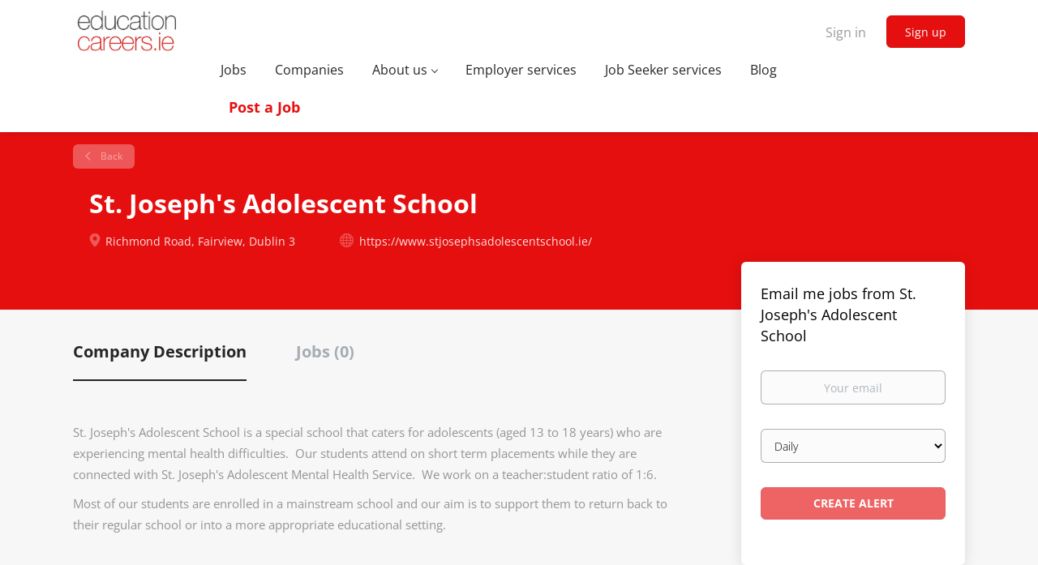

--- FILE ---
content_type: text/html;charset=utf-8
request_url: https://educationcareers.ie/company/42268/st-joseph-s-adolescent-school/
body_size: 9581
content:
<!DOCTYPE html>
<html lang="en">
<head>
    <meta charset="utf-8">
    <meta http-equiv="X-UA-Compatible" content="IE=edge">
    <meta name="viewport" content="width=device-width, initial-scale=1">
    <!-- The above 3 meta tags *must* come first in the head; any other head content must come *after* these tags -->

    <meta name="keywords" content="">
    <meta name="description" content="Jobs at St. Joseph&#039;s Adolescent School on EducationCareers.ie">
    <meta name="viewport" content="width=device-width, height=device-height, initial-scale=1.0, target-densityDpi=device-dpi">
    <link rel="alternate" type="application/rss+xml" title="Jobs" href="https://educationcareers.ie/rss/">

    <title>Jobs at St. Joseph&#039;s Adolescent School | EducationCareers.ie</title>

    <link href="https://cdn.smartjobboard.com/2025.09/templates/BootstrapDND/assets/styles.css" rel="stylesheet">

    <link href="https://educationcareers.ie/templates/BootstrapDND/assets/style/styles.css?v=1759912759.3546" rel="stylesheet" id="styles">

    <link rel="icon" href="https://educationcareers.ie/templates/BootstrapDND/assets/images/favicon[1].ico" type="image/x-icon" />
<link href="https://cdn.smartjobboard.com/fonts/open-sans/style.css" rel="stylesheet" type="text/css" media="print" onload="this.media='all'; this.onload=null;">
<link rel='canonical' href='https://educationcareers.ie/company/42268/st-joseph-s-adolescent-school/'>
<meta property="og:type" content="article" />
<meta property="og:site_name" content="EducationCareers.ie" />
<meta property="og:url" content="https://educationcareers.ie/company/42268/st-joseph-s-adolescent-school/" />
<meta property="og:title" content="Jobs at St. Joseph&#039;s Adolescent School | EducationCareers.ie" />
<meta property="og:description" content="Jobs at St. Joseph&#039;s Adolescent School on EducationCareers.ie" />
<meta property="og:image" content="https://educationcareers.ie/templates/BootstrapDND/assets/images/EC%2520Logo%5B1%5D.jpg" />
<meta name="twitter:image" content="https://educationcareers.ie/templates/BootstrapDND/assets/images/EC%2520Logo%5B1%5D.jpg">
<script type="application/ld+json">{"@context":"https:\/\/schema.org","@type":"WebSite","url":"https:\/\/educationcareers.ie","image":"https:\/\/educationcareers.ie\/templates\/BootstrapDND\/assets\/images\/EC%2520Logo%5B1%5D.jpg","description":"","keywords":"","name":"EducationCareers.ie","potentialAction":{"@type":"SearchAction","target":"https:\/\/educationcareers.ie\/jobs\/?q={q}","query-input":"required name=q"}}</script>
            <!-- Global Site Tag (gtag.js) - Google Analytics -->
        <script async src="https://www.googletagmanager.com/gtag/js?id=UA-7448092-1"></script>
        <script>
            window.dataLayer = window.dataLayer || [];
            function gtag(){ dataLayer.push(arguments); }
            gtag('js', new Date());
                            gtag('config', 'UA-7448092-1', { 'anonymize_ip': true });
                                        gtag('config', 'UA-110320771-1', {
                    'anonymize_ip': true,
                    'dimension1': 'educationcareers.mysmartjobboard.com',
                    'dimension2': 'BootstrapDND'
                });
                    </script>
            <script>
    </script>    <style type="text/css">/* General Background */
.quick-search__frontpage,
.quick-search,
.banner.banner--top,
.main-sections.listing__featured,
.jobs-by__wrapper,
.main-sections__middle-banner,
.btn.view-all__btn.btn__white {
  background-color: #ffffff !important;
}
.main-sections__listing__latest,
.view-all,
.main-sections__jobs-by,
.jobs-by__wrapper {
  background: none;
}

/* Main Menu */
@media (min-width: 992px){
  .navbar .navbar-left {
    padding: 30px 0 0;
  }
}
.navbar .navbar-left > .navbar__item  {
  padding: 10px 35px 10px 0;
}
.navbar .navbar-right .navbar__item:first-child.navbar__item__post_job .navbar__link{
  font-size: 18px;
  font-weight: 800;
  color: #E60F0F;
  padding-left: 10px;
  padding-right: 10px;
}

/* Main Banner */
.banner.banner--top{
  margin-top: 0;
  margin-bottom: 0;
  padding: 20px 0;
}
.main-banner  {
  height: 200px;
}
.main-banner__head  {
  margin-top: 30px;
}
.main-banner__head h1 {
  font-size: 36px;
  margin-bottom: 0;
  padding-bottom: 10px;
}

/* Main Search */
.quick-search__wrapper  {
  padding: 25px 40px;
}

/* Main Middle Banner - Video Banner */
.main-sections__middle-banner {
  padding: 70px 0;
}
.main-sections__middle-banner h2 {
  color: #99999C;
  font-size: 24px;
  font-weight: 700;
}
.main-sections__middle-banner p {
  color: #99999C;
  font-size: 18px;
  line-height: 24px;
}

/* Main Tabs */
.jobs-by .nav-pills {
  border-color: #E10E0B;
}
.jobs-by .nav-pills li.active {
  border-color: #E10E0B;
}
.jobs-by .nav-pills li a, .jobs-by .nav-pills li.active a {
  color: #A69DA0;
}
.listing-item:not(:last-child):after  {
  border: none ;
}
#buttonads img {
  margin-bottom: 10px;
}
.hidethis {
  display: none !important;
}

.buttonwidth {
  width: 412px !important;
}
.navbar .navbar-left {
     width: 100% !important;
}
a.postajob span {
    font-size: 18px;
    font-weight: 800;
    color: #E60F0F;
    padding-left: 10px;
    padding-right: 10px;
}
.jobs-by a.link {
color: #666;
}

ul.profile__info-list li.profile__info-list__item-email a {
word-wrap: break-word !important;
white-space: normal !important;
}</style>
    <script src="https://ajax.googleapis.com/ajax/libs/jquery/1.11.1/jquery.min.js"></script>
<script type="text/javascript">
  
  $(function(){
	   
    var pathname = window.location.pathname; 	   
	   
    $("h4.featured-companies__title").hide();
    $( "#id__Rollnumber" ).autocomplete({
        source: "https://examcraft.ie/remote/search.php",
        minLength: 2,
        select: function( event, ui ) {
            $('#CompanyName').val(ui.item.name);
            $('#GooglePlace').val(ui.item.address);
        }
    });
	$('span:contains("Post a Job")').closest('.navbar__link').addClass('postajob');
	$('.form-label:contains("Company")').text("School / Company");
	   
    $('.id__oxrj1b7').hide();	// A fee applies for employers of this nature
	
	$(".details-body__resume h3.details-body__title").slice(-2).hide();
    $(".details-body__resume .details-body__content").slice(-2).hide();
	   

	var isCompany = $('.my-account-list ul.nav li:nth-child(3) a').text().indexOf('Company Profile') > -1;

	if (isCompany === true) {
		$(".my-account-list ul.nav-pills").append('<li class="presentation"> <a href="/resumes">Search for CVs</a></li>');
	}

	if( pathname.indexOf( "resumes" ) != -1 ) { 
		$(".with-banner__wrapper p.alert-danger").closest("div").after("<div class='media well listing-item listing-item__jobs'><p>If you would like to access teacher CV’s please click <a href='/employer-products/'>here</a></p></div>");
	}

	   
    // 3 - Post-Primary
    // 5 - Primary
    $("select[name='id__Category']").change(function() {
        var category = this.value;
      //  alert(category);
        if (category == 3 || category == 5){
            $('.id__oxrj1b7').hide(); // update this			
			$('.id__rollnumber').show();
        } else {
            $('.id__oxrj1b7').show();
			$('.id__rollnumber').hide();
		}
    });	   
	   
	   
	   
  });

</script>
<script type="text/javascript">
$(document).ready(function() {
// refine search
var ajaxUrluk = "/jobs/?Location_Country[multi_like_and][]=United%20Kingdom .search-results article";
$("#jobs-by__uk").load(ajaxUrluk);

var ajaxUrl = "/jobs/?Location_Country[multi_like_and][]=Ireland .search-results article";
$("#jobs-by__ireland").load(ajaxUrl);

var ajaxUrlLatest = "/jobs .search-results article:not(.listing-item__featured):lt(5)";
$("#jobs-by__latest").load(ajaxUrlLatest);

// refine freeoffer button
$("input[name='product_sid'][value='13']").parent().addClass('freeoffer');
$("input[name='productSID'][value='13']").parent().addClass('freeoffer');
$(".freeoffer .btn").val("Contact Us");
$(".freeoffer .btn").unbind("click").bind("click", function(){
	$(this).closest("form").attr("action", "/free-offer-for-schools");
});
	 
	 
});

</script>

<script type="text/javascript">
    $(document).ready(function() {
		 // disclamer text on registration
    var getUrlParameter = function getUrlParameter(sParam) {
        var sPageURL = decodeURIComponent(window.location.search.substring(1)),
            sURLVariables = sPageURL.split('&'),
            sParameterName,
            i;

        for (i = 0; i < sURLVariables.length; i++) {
            sParameterName = sURLVariables[i].split('=');

            if (sParameterName[0] === sParam) {
                return sParameterName[1] === undefined ? true : sParameterName[1];
            }
        }
    };
    
    var user_group_id = getUrlParameter('user_group_id');
    if (user_group_id === 'JobSeeker') {
        var disclaimer ='<h3>Disclaimer</h3><p>Jobseekers are advised that regarding services provided by educationcareers.ie, the management of this website carry no responsibility for the accuracy or integrity of information forwarded by respondents to vacancies posted on this site. Similarly, no responsibility will be held for any actions or consequences of actions, arising from the employment of staff through this advertising medium.</p>';
    } else if (user_group_id === 'Employer'){
        var disclaimer ='<h3>Disclaimer</h3><p>Employers are advised that regarding services provided by educationcareers.ie, the management of this website carry no responsibility for the accuracy or integrity of information forwarded by respondents to vacancies posted on this site. Similarly, no responsibility will be held for any actions or consequences of actions, arising from the employment of staff through this advertising medium.</p>';
		 $('.social-registration').hide();
    }

    $(disclaimer).prependTo( "form#registr-form .form-group:nth-last-child(3)" );
		 
    });

</script>

<script>
	 document.addEventListener('DOMContentLoaded', function() {
	     if (/job\/(\d+)\//.test(window.location.href)) {
            var id = /job\/(\d+)\//.exec(window.location.href);
            id = id[1];
            $('.listing-item__info--item').last().after(
                '<li class="listing-item__info--item"> Job Reference: ' +
                    id +
                '</li>'
            );
        }
	 });
</script>
</head>
<body>
    <nav class="navbar navbar-default">
	<div class="container container-fluid">
		<div class="logo navbar-header">
			<a class="logo__text navbar-brand" href="https://educationcareers.ie">
				<img src="https://educationcareers.ie/templates/BootstrapDND/assets/images/EC%2520Logo%5B1%5D.jpg" alt="EducationCareers.ie" />
			</a>
		</div>
		<div class="burger-button__wrapper burger-button__wrapper__js visible-sm visible-xs"
			 data-target="#navbar-collapse" data-toggle="collapse">
			<a href="#" aria-label="Navigation Menu"><div class="burger-button"></div></a>
		</div>
		<div class="collapse navbar-collapse" id="navbar-collapse">
			<div class="visible-sm visible-xs">
													<ul class="nav navbar-nav navbar-left">
            <li class="navbar__item ">
            <a class="navbar__link" href="/jobs/" ><span>Jobs</span></a>
                    </li>
            <li class="navbar__item ">
            <a class="navbar__link" href="/companies/" ><span>Companies</span></a>
                    </li>
            <li class="navbar__item  dropdown">
            <a class="navbar__link" href="/about/" ><span>About us</span></a>
                            <ul class="dropdown-menu">
                                            <li class="navbar__item ">
                            <a class="navbar__link" href="/employer-faq/" ><span>Employer FAQ</span></a>
                        </li>
                                            <li class="navbar__item ">
                            <a class="navbar__link" href="/jobseeker-faq/" ><span>Jobseeker FAQ</span></a>
                        </li>
                                    </ul>
                    </li>
            <li class="navbar__item ">
            <a class="navbar__link" href="/employer-products/" ><span>Employer services</span></a>
                    </li>
            <li class="navbar__item ">
            <a class="navbar__link" href="/jobseeker-products/" ><span>Job Seeker services</span></a>
                    </li>
            <li class="navbar__item ">
            <a class="navbar__link" href="/blog/" ><span>Blog</span></a>
                    </li>
            <li class="navbar__item ">
            <a class="navbar__link" href="/add-listing/?listing_type_id=Job" ><span>Post a Job</span></a>
                    </li>
    </ul>


				
			</div>
			<ul class="nav navbar-nav navbar-right">
									<li class="navbar__item navbar__item ">
						<a class="navbar__link navbar__login" href="https://educationcareers.ie/login/">Sign in</a>
					</li>
					<li class="navbar__item navbar__item__filled"><a class="navbar__link  btn__blue" href="https://educationcareers.ie/registration/">Sign up</a></li>
							</ul>
			<div class="visible-md visible-lg">
									<ul class="nav navbar-nav navbar-left">
            <li class="navbar__item ">
            <a class="navbar__link" href="/jobs/" ><span>Jobs</span></a>
                    </li>
            <li class="navbar__item ">
            <a class="navbar__link" href="/companies/" ><span>Companies</span></a>
                    </li>
            <li class="navbar__item  dropdown">
            <a class="navbar__link" href="/about/" ><span>About us</span></a>
                            <ul class="dropdown-menu">
                                            <li class="navbar__item ">
                            <a class="navbar__link" href="/employer-faq/" ><span>Employer FAQ</span></a>
                        </li>
                                            <li class="navbar__item ">
                            <a class="navbar__link" href="/jobseeker-faq/" ><span>Jobseeker FAQ</span></a>
                        </li>
                                    </ul>
                    </li>
            <li class="navbar__item ">
            <a class="navbar__link" href="/employer-products/" ><span>Employer services</span></a>
                    </li>
            <li class="navbar__item ">
            <a class="navbar__link" href="/jobseeker-products/" ><span>Job Seeker services</span></a>
                    </li>
            <li class="navbar__item ">
            <a class="navbar__link" href="/blog/" ><span>Blog</span></a>
                    </li>
            <li class="navbar__item ">
            <a class="navbar__link" href="/add-listing/?listing_type_id=Job" ><span>Post a Job</span></a>
                    </li>
    </ul>


				
			</div>
		</div>
	</div>
</nav>

<div id="apply-modal" class="modal fade" tabindex="-1">
	<div class="modal-dialog">
		<div class="modal-content">
			<div class="modal-header">
				<button type="button" class="close" data-dismiss="modal" aria-label="Close"></button>
				<h4 class="modal-title"></h4>
			</div>
			<div class="modal-body">
			</div>
		</div>
	</div>
</div>

                    
    <div class="page-row page-row-expanded">
        <div class="display-item">
            
    <div class="details-header company-profile" >
    <div class="container">
        <div class="results">
            <a href="javascript:history.back();"
               class="btn__back">
                Back            </a>
        </div>
                <div class="media-body">
            <h1 class="details-header__title">St. Joseph&#039;s Adolescent School</h1>
            <ul class="listing-item__info">
                                    <li class="listing-item__info--item listing-item__info--item-location">
                        Richmond Road, Fairview, Dublin 3
                    </li>
                                                    <li class="listing-item__info--item listing-item__info--item-website">
                        <a href="https://www.stjosephsadolescentschool.ie/" target="_blank" aria-label="https://www.stjosephsadolescentschool.ie/ (New Window)">
                            https://www.stjosephsadolescentschool.ie/
                        </a>
                    </li>
                            </ul>
                                </div>
    </div>
</div>
<div class="container details-body details-body__company-profile">
    <div class="row">
        <div class="col-xs-12 details-body__left companies-jobs-list">
            <!-- Nav tabs -->
            <div class="company-profile-info__tabs-list">
                <ul class="nav nav-tabs company-profile-info__tabs-list--tabs" role="tablist">
                                        <li role="presentation" class="active">
                        <a href="#about-info" aria-controls="about-info" role="tab" data-toggle="tab">Company Description</a>
                    </li>
                    <li role="presentation">
                        <a href="#all-vacancy" aria-controls="all-vacancy" role="tab" data-toggle="tab">Jobs (0)</a>
                    </li>
                </ul>
            </div>

            <!-- Tab panes -->
            <div class="tab-content">
                <div role="tabpanel" class="tab-pane fade in active" id="about-info">
                    <div class="profile__info">
                        <div class="profile__info__description content-text"><p>St. Joseph's Adolescent School is a special school that caters for adolescents (aged 13 to 18 years) who are experiencing mental health difficulties.  Our students attend on short term placements while they are connected with St. Joseph's Adolescent Mental Health Service.  We work on a teacher:student ratio of 1:6.</p>
<p>Most of our students are enrolled in a mainstream school and our aim is to support them to return back to their regular school or into a more appropriate educational setting. </p></div>
                        <div class="profile__info__description content-text"></div>
                    </div>
                </div>
                <div role="tabpanel" class="tab-pane fade" id="all-vacancy">
                    <div class="companies-jobs-list">
                                                    <div class="search-results listing">
                                                                <button type="button" class="load-more btn btn__white hidden" data-backfilling="false" data-page="1">
                                    Load more                                </button>
                            </div>
                                            </div>
                </div>
            </div>
        </div>

        <div class="sidebar col-xs-10 profile col-xs-offset-1 col-sm-offset-0 pull-right">
    <div class="sidebar__content">
        <section class="main-sections main-sections__alert">
            <div class="alert__block alert__block-form">
                <div class="alert__block subscribe__description">
                                        <h3>Email me jobs from St. Joseph&#039;s Adolescent School</h3>
                </div>
                <form action="https://educationcareers.ie/job-alerts/create/?company=42268" method="post" id="create-alert" class="alert__form with-captcha">
                    <input type="hidden" name="action" value="save" />
                    <div class="alert__messages">
                    </div>
                    <div class="form-group alert__form__input" data-field="email">
                        <label for="alert-email" class="form-label sr-only">Your email</label>
                        <input id="alert-email" type="email" class="form-control" name="email" value="" placeholder="Your email">
                    </div>
                    <div class="form-group alert__form__input">
                        <label for="alert-frequency" class="form-label sr-only">Email frequency</label>
                        <select id="alert-frequency" class="form-control" name="email_frequency">
                            <option value="daily">Daily</option>
                            <option value="weekly">Weekly</option>
                            <option value="monthly">Monthly</option>
                        </select>
                    </div>
                    <div class="form-group alert__form__input text-center">
                        <input type="submit" name="save" value="Create alert" class="btn__submit-modal btn btn__orange btn__bold">
                    </div>
                </form>
            </div>
        </section>
    </div>
    </div>


    </div>
</div>

        </div>
    </div>

    <div class="page-row hidden-print">
    
    <div class="widgets__container editable-only     " data-name="footer">
            <div class="section" data-type="footer" data-name="Footer" >
    <footer class="footer">
        <div class="container">
                        <div>
<div>
<ul>
<li><a class="footer-nav__link" href="https://educationcareers.ie/">Home</a></li>
<li><a class="footer-nav__link" href="https://educationcareers.ie/contact/">Contact</a></li>
<li><a class="footer-nav__link" href="https://educationcareers.ie/about/">About Us </a></li>
<li><a class="footer-nav__link" href="https://educationcareers.ie/terms-of-use/">Terms &amp; Conditions</a></li>
</ul>
</div>
<div>
<ul>
<li>Employer</li>
<li><a class="footer-nav__link" href="https://educationcareers.ie/add-listing/?listing_type_id=Job">Post a Job</a></li>
<li><a class="footer-nav__link" href="https://educationcareers.ie/resumes/">Search Resumes</a></li>
<li><a class="footer-nav__link" href="https://educationcareers.ie/login/">Sign in</a></li>
</ul>
</div>
<div>
<ul>
<li>Job Seeker</li>
<li><a class="footer-nav__link" href="https://educationcareers.ie/jobs/">Find Jobs</a></li>
<li><a class="footer-nav__link" href="https://educationcareers.ie/add-listing/?listing_type_id=Resume">Create Resume</a></li>
<li><a class="footer-nav__link" href="https://educationcareers.ie/login/">Sign in</a></li>
</ul>
</div>
<div>
<ul>
<li><a class="footer-nav__link footer-nav__link-social footer-nav__link-facebook" href="https://www.facebook.com/EducationCareers.ie">Facebook</a></li>
<li><a class="footer-nav__link footer-nav__link-social footer-nav__link-twitter" href="https://twitter.com/educationcareer">Twitter</a></li>
</ul>
</div>
<div><img style="width: 250px; height: 90px;" src="https://examcraft.ie/sites/default/files/bas-logo-examcraftgroup-generic.png" alt="ExamcraftGroup An All-Star Accredited Company" /></div>
<div>&nbsp;</div>
</div>
<div>&copy; 2008-2026 Powered by <a title="Job Board Software, Script" href="http://www.smartjobboard.com" target="_blank" rel="noopener noreferrer">SmartJobBoard Job Board Software</a></div>        </div>
    </footer>
</div>

    </div>



</div>
    <script src="https://cdn.smartjobboard.com/2025.09/templates/BootstrapDND/assets/scripts.js"></script>

    <script>
        document.addEventListener("touchstart", function() { }, false);

        // Set global javascript value for page
        window.SJB_GlobalSiteUrl = 'https://educationcareers.ie';
        window.SJB_UserSiteUrl   = 'https://educationcareers.ie';

        $('.toggle--refine-search').on('click', function(e) {
            e.preventDefault();
            $(this).toggleClass('collapsed');
            $('.refine-search__wrapper').toggleClass('show');
        });
        $(document).ready(function () {
            if (window.location.hash == '#comments') {
                setTimeout(function () {
                    $('html, body').animate({
                        scrollTop: $("#disqus_thread").offset().top
                    }, 1500);
                    window.location.hash = '';
                }, 1000)
            }
            $('.blog__comment-link').on('click', function () {
                $('html, body').animate({
                    scrollTop: $("#disqus_thread").offset().top
                }, 300);
            });
            $('table').each(function() {
                $(this).wrap('<div class="table-responsive"/>')
            });
        })

    </script>

     <meta name="csrf-token" content="">                 <script>
                    $(document).ready(function() {
                        var recaptchaStarted = false;
                        function recaptchaLoad () {
                            if (!recaptchaStarted) {
                                recaptchaStarted = true;
                                $('body').append('<scr' + 'ipt src="https://www.google.com/recaptcha/api.js?onload=recaptchaOnLoad&render=explicit" async defer></scr' + 'ipt>')
                                $(window).off('scroll', recaptchaLoad);
                            }
                        }
                        $('.with-captcha :submit').each(function() {
                            if (!$(this).prop('disabled')) {
                                $(this).prop('disabled', true);
                                $(this).data('pre-captcha-disabled', true);
                            }
                        });
                        $('.with-captcha :input').keydown(recaptchaLoad);
                        setTimeout(recaptchaLoad, 5000);
                        $(window).on('scroll', recaptchaLoad);
                    });
                </script>            <script>
                var recaptchaLoaded = false;
                function recaptchaOnLoad() {
                    if (typeof captchaCompleted != 'undefined') {
                        return;
                    }
                    recaptchaLoaded = true;
                    $('.with-captcha').each(function() {
                        var form = $(this);
                        if (form.data('captcha-inited')) {
                            return true;
                        }
                        form.data('captcha-inited', true);
                        var recaptcha = $('<div class="recaptcha-container form-group"></div>');
                        form.find('input[type="submit"]')
                            .after(recaptcha);
                        recaptcha.uniqueId();
                        var id = grecaptcha.render(recaptcha.attr('id'), {
                            'sitekey': '6LcKwyAUAAAAANWAgSImC3RWxGe4Dz0A2qeuwwl3',
                            'size': 'invisible',
                            'badge': 'inline',
                            'hl': 'en',
                            'callback': function() {
                                form.data('captcha-triggered', true);
                                form.submit();
                            }
                        });
                
                        form.submit(function(e) {
                            if (!$(this).data('captcha-triggered')) {
                                e.preventDefault();
                                e.stopImmediatePropagation();
                                grecaptcha.execute(id);
                            }
                        });
                
                        var handlers = $._data(this, 'events')['submit'];
                        // take out the handler we just inserted from the end
                        var handler = handlers.pop();
                        // move it at the beginning
                        handlers.splice(0, 0, handler);
                        
                        $('.with-captcha :submit').each(function() {
                            if ($(this).prop('disabled') && $(this).data('pre-captcha-disabled')) {
                                $(this).prop('disabled', false);
                            }
                        });
                    });
                }
                
                function newRecaptchaForm() {
                    if (recaptchaLoaded) { // preventing node inserted before recaptcha load
                        recaptchaOnLoad();
                    }
                }
                const observer = new MutationObserver(newRecaptchaForm);
                observer.observe($('body').get(0), { childList: true, subtree: true });
            </script>     <div>         <script class="location-autocomplete">

            $('.form-control__google-location').keydown(function (e) {
                if (e.which == 13 && $('.ui-autocomplete:visible').length) {
                    return false;
                }
            });

            $('input.form-control__google-location').autocomplete({
                delay: 100,
                classes: {
                    'ui-autocomplete': 'google-autocomplete'
                },
                select: function(event) { // ios input cursor padding fix for long strings
                    setTimeout(function() {
                        event.target.blur();
                        event.target.focus();
                    }, 0);
                },
                source: function(request, response) {
                                            $.get('https://geo.smartjobboard.com/autocomplete/', {
                                                        l: request.term,
                            lang: 'en'
                        }, function(suggestions) {
                                                            if ('Remote'.toLocaleLowerCase().startsWith(request.term.toLocaleLowerCase())) {
                                    suggestions.unshift('Remote');
                                }
                                                        response(suggestions);
                        });
                                    }
            });

            $.ui.autocomplete.prototype._renderItem = function (ul, item) {
                var label = item.label.replace(new RegExp("([^\\w\\d]" + $.ui.autocomplete.escapeRegex(this.term) + ")", "i"), "<strong>$1</strong>");
                if (label == item.label) {
                    label = item.label.replace(new RegExp("(" + $.ui.autocomplete.escapeRegex(this.term) + ")", "i"), "<strong>$1</strong>");
                }
                item.label = label;
                return $("<li></li>")
                    .data("item.autocomplete", item)
                    .append("<a>" + item.label + "</a>")
                    .appendTo(ul);
            };

        </script>
    </div>
     <script>
        $('#create-alert').submit(function(e) {
            var form = $(this);
            form.find('input[type="submit"]').prop('disabled', true);
            $('#create-alert').ajaxSubmit({
                url:  $('#create-alert').attr('action'),
                success: function(data) {
                    var response = $('<div>' + data + '</div>');
                    response.find('.field-error').each(function() {
                        $('#create-alert').find('.form-group[data-field="' + $(this).data('field') + '"]').addClass('field-error');
                    });
                    $('#create-alert .alert__messages').empty().append(response.find('.alert'));
                    if ($('#create-alert .alert-danger').length == 0) {
                        $('#create-alert').find('.form-control[name="email"]').text('').val('');
                        $('#create-alert').find('.btn').blur();
                    }
                },
                complete: function() {
                    form.find('input[type="submit"]').prop('disabled', false);
                }
            });
            e.preventDefault();
        });
    </script>
     <script>
        var listingPerPage = 20;

        $('#create-alert').submit(function(e) {
            var form = $(this);
            form.find('input[type="submit"]').prop('disabled', true);
            $('#create-alert').ajaxSubmit({
                url:  $('#create-alert').attr('action'),
                success: function(data) {
                    var response = $('<div>' + data + '</div>');
                    response.find('.field-error').each(function() {
                        $('#create-alert').find('.form-group[data-field="' + $(this).data('field') + '"]').addClass('field-error');
                    });
                    $('#create-alert .alert__messages').empty().append(response.find('.alert'));
                    if ($('#create-alert .alert-danger').length == 0) {
                        $('#create-alert').find('.form-control[name="email"]').text('').val('');
                        $('#create-alert').find('.btn').blur();
                    }
                },
                complete: function() {
                    form.find('input[type="submit"]').prop('disabled', false);
                }
            });
            e.preventDefault();
        });

                    $(document).ready(function() {
                $('.load-more').trigger('click');
            });
        

        $('.load-more').click(function() {
            var self = $(this);
            var page = parseInt(self.data('page')) + 1;
			var s = $('html').scrollTop();
			self.addClass('loading');
            if (self.data('backfilling')) {
                page = parseInt(self.data('backfilling-page')) + 1;
                self.data('backfilling-page', page);

				// request to listings providers
				$.get("https://educationcareers.ie/ajax/?action=request_for_listings&page=" + page, function(data) {
					if (data.length > 0) {
						$('.no-listings-found').hide();
					} else {
						self.prop('disabled', true);
						$('.no-listings-found').removeClass('hidden');
					}
					self.before(data);
					$('html').scrollTop(s);
					if ($('.listing_item__backfilling').length < listingPerPage) {
						self.hide();
					}
					self.removeClass('loading');
				});
				return;
			}

			$.get('?&page=' + page, function(data) {
								var listings = $(data).find('.listing-item');
				self.removeClass('loading');
				if (listings.length) {
					$('.listing-item').last().after(listings);
					$('html').scrollTop(s);
					self.data('page', page);
				}
				if (listings.length !== listingPerPage) {
					if ('') {
						self.data('backfilling', true);
						$('.load-more').click();
					} else {
						self.hide();
					}
				}
			});
		});

		
    </script>
     <script>
        $('.navbar__link').on('touchstart focus', function () {
            var i = $(this).parents('.navbar__item');
            var result = !(i.is('.dropdown') && !$(this).is('.hover')) || $(document).width() < 993;
            $('.navbar__link.hover').removeClass('hover');
            i.find('.navbar__link').addClass('hover');
            return result;
        });

        $(document).on('click', function (e) {
            var dropdown = $('.navbar__link.hover').closest('.navbar__item');

            if (!dropdown.is(e.target) && dropdown.has(e.target).length === 0) {
                dropdown.find('.navbar__link.hover').removeClass('hover');
            }
        });
    </script>
 	<script>
		$("#apply-modal")
			.on('show.bs.modal', function(event) {
				if (!$(event.target).is('#apply-modal')) return;
				var button = $(event.relatedTarget);
				var titleData = button.data('title');
				var self = $(this);
				var updateTiny = typeof tinyconfig != 'undefined';
				self.find('.modal-title').text(titleData);
				if (button.data('applied')) {
					self.find('.modal-body').html('<p class="alert alert-danger">' + "You already applied to this job" + '</p>');
					return;
				}
				$.get(button.data('href'), function(data) {
					if (typeof data == 'object') {
						window.location.href = data.redirect;
						return;
					}
					self.find('.modal-body').html(data);
					self.find('.form-control').first().focus().select();
					if (updateTiny) {
						setTimeout(function () {
							tinymce.remove();
							tinymce.init(tinyconfig);
						}, 0);
					}
				});
			})
			.on('shown.bs.modal', function() {
				$(this).find('.form-control').first().focus().select();
			});
	</script>
 
    
</body>
</html>
